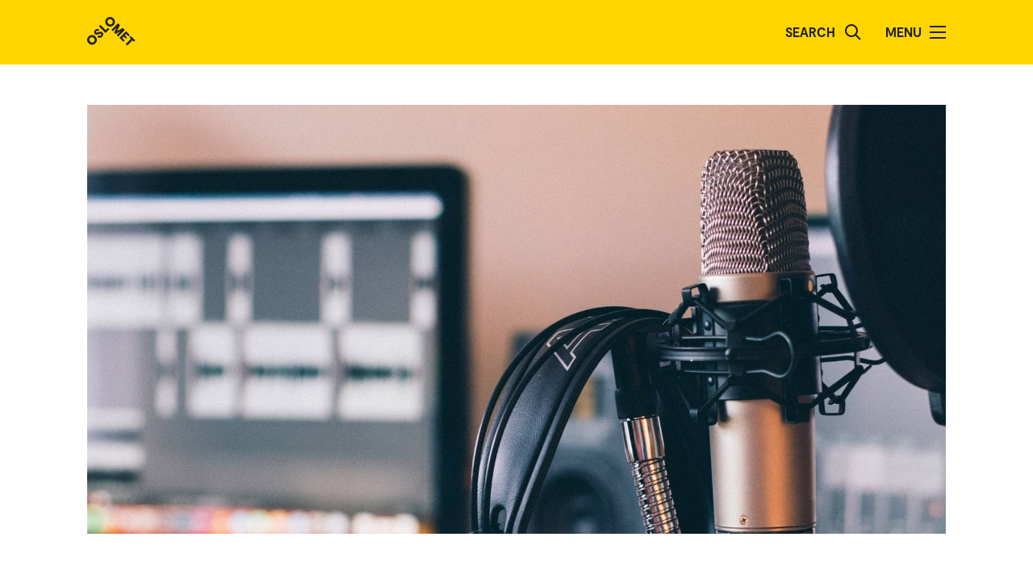

--- FILE ---
content_type: text/html; charset=UTF-8
request_url: https://www.oslomet.no/en/about/news/podcast-entrepreneurship-oslomet
body_size: 22555
content:
<!doctype html>
<html lang="en" class="html-locale-en">
<head>
    <meta charset="utf-8">
    <meta name="viewport" content="width=device-width, initial-scale=0.86, maximum-scale=3.0, minimum-scale=0.86">
    <title>Podcast on entrepreneurship at OsloMet - OsloMet</title><link href="/build/css/main.css?v=202510021148" rel="preload" as="style" nonce="16bdcb704122f1bcbfb9dd41d7ea05470dfed14b88d6bf5df25c8c47fbed6f61">
                <link href="/build/js/lib/loadjs.min.js" rel="preload" as="script" nonce="16bdcb704122f1bcbfb9dd41d7ea05470dfed14b88d6bf5df25c8c47fbed6f61">
                
                
    
            <meta name="description" content="In this podcast, we have invited two of OsloMets experts on innovation, Ranveig Strøm and George Anthony Giannoumis.">
    
        
                
                
    <meta name="keywords" content="innovation, education, Czeck, podcast">

        <meta name="author" content="OsloMet - storbyuniversitetet">

        <meta name="copyright" content="OsloMet - storbyuniversitetet">

        <meta name="robots" content="all">


            <meta property="og:title" content="Podcast on entrepreneurship at OsloMet">

            <meta property="og:description" content="In this podcast, we have invited two of OsloMets experts on innovation, Ranveig Strøm and George Anthony Giannoumis.">

        <meta property="og:type" content="website">

        
    <meta property="og:url" content="https://www.oslomet.no/en/about/news/podcast-entrepreneurship-oslomet">

        
    <meta property="og:locale" content="en_GB">

            
                        
            
    
    
    <meta property="og:image" content="https://www.oslomet.no/var/oslomet/storage/images/9/9/8/4/314899-2-eng-GB/podcast_ranveig_anthony.jpg">
    <meta property="og:image:url" content="https://www.oslomet.no/var/oslomet/storage/images/9/9/8/4/314899-2-eng-GB/podcast_ranveig_anthony.jpg">
    <meta property="og:image:width" content="2400">
    <meta property="og:image:height" content="1200">
    <meta property="og:image:alt" content="studio podcast setup. Photographer: Will Francis. Source: unsplash.com">

        
                
    
    <link rel="canonical" href="https://www.oslomet.no/en/about/news/podcast-entrepreneurship-oslomet">
<link rel="home" href="https://www.oslomet.no/en" title="OsloMet">
<link rel="manifest" href="https://www.oslomet.no/en/manifest.json">
        <link rel="sitemap" href="https://www.oslomet.no/en/sitemap.xml" title="Sitemap">
    <link rel="shortcut icon" href="https://www.oslomet.no/build/images/favicon-32x32.png">
    <link rel="apple-touch-icon" href="https://www.oslomet.no/build/images/apple-touch-icon.png">
<link href="/build/css/main.css?v=202510021148" rel="stylesheet" nonce="16bdcb704122f1bcbfb9dd41d7ea05470dfed14b88d6bf5df25c8c47fbed6f61">
                        
<script nonce="16bdcb704122f1bcbfb9dd41d7ea05470dfed14b88d6bf5df25c8c47fbed6f61">(function(w,d,s,l,i){w[l]=w[l]||[];w[l].push(
    {'gtm.start': new Date().getTime(),event:'gtm.js'}
    );var f=d.getElementsByTagName(s)[0],
    j=d.createElement(s),dl=l!='dataLayer'?'&l='+l:'';j.async=true;j.src=
    'https://www.googletagmanager.com/gtm.js?id='+i+dl;f.parentNode.insertBefore(j,f);
    })(window,document,'script','dataLayer','GTM-5MNZMZWW');</script>
        <script src="/build/js/lib/loadjs.min.js" nonce="16bdcb704122f1bcbfb9dd41d7ea05470dfed14b88d6bf5df25c8c47fbed6f61"></script>
        <script nonce="16bdcb704122f1bcbfb9dd41d7ea05470dfed14b88d6bf5df25c8c47fbed6f61">window.OM_VERSION_UPDATE = (new Date()).getTime();</script>
    </head><body class="body-locale-en content-spacing" data-page-id="">                
<noscript nonce="16bdcb704122f1bcbfb9dd41d7ea05470dfed14b88d6bf5df25c8c47fbed6f61"><iframe class="display-none visibility-hidden" src="https://www.googletagmanager.com/ns.html?id=GTM-5MNZMZWW" height="0" width="0"></iframe></noscript>
         
            
    
    
        
    







<div class="o-header yellow" role="dialog">
            <a href="#start-main-content" class="a-skip-to-main-content">
    <span>Skip to main content</span>
</a>
    
    <div class="header-wrapper">
        <div class="header-top">
                        
                        
            <a href="/en/" class="logo">
                                <svg role="img" aria-label="OsloMet - Home" width="60px" height="36px" viewBox="0 0 60 36" version="1.1" xmlns="http://www.w3.org/2000/svg" xmlns:xlink="http://www.w3.org/1999/xlink">
                    <title>OsloMet - Home</title>
                    <g stroke="none" stroke-width="1" fill="none" fill-rule="evenodd">
                        <g id="logo-color" transform="translate(-23.000000, -22.000000)" fill="#222222">
                            <g transform="translate(23.000000, 22.000000)">
                                <polygon id="Fill-11" points="57.8624118 30.8473235 56.0465294 29.0314412 49.5541765 35.5237941 47.703 33.6717353 54.1953529 27.1802647 52.3785882 25.3635 54.0894706 23.6526176 59.5732941 29.1364412"></polygon>
                                <polygon id="Fill-13" points="46.4544706 29.0481176 44.7665294 30.7360588 39.9938824 25.9634118 48.1971176 17.7601765 52.9653529 22.5284118 51.2782941 24.2154706 48.3144706 21.2525294 46.7553529 22.8107647 49.443 25.4992941 47.8494706 27.0919412 45.1618235 24.4042941 43.4862353 26.0807647"></polygon>
                                <polygon id="Fill-15" points="38.4021176 24.3710294 36.6091765 22.5789706 41.2027059 17.9589706 35.073 21.0375 33.4097647 19.3901471 36.4874118 13.1933824 31.8665294 17.8363235 30.0735882 16.0433824 38.2768235 7.84014706 40.6671176 10.2304412 37.0044706 17.4710294 44.2027059 13.7660294 46.6053529 16.1686765"></polygon>
                                <path d="M30.6798529,3.76491176 C29.2857353,2.36991176 27.2810294,2.31255882 26.0157353,3.57697059 C24.7036765,4.88902941 24.7857353,6.87079412 26.1798529,8.26491176 C27.5748529,9.65991176 29.5548529,9.74108824 30.8677941,8.42902941 C32.1445588,7.15226471 32.0748529,5.15902941 30.6798529,3.76491176 M24.2351471,10.2096176 C21.8325,7.80697059 21.7857353,4.22197059 24.2227941,1.78402941 C26.6254412,-0.618617647 30.2227941,-0.583323529 32.6254412,1.81932353 C35.0272059,4.22197059 35.0633824,7.81932353 32.6607353,10.2210882 C30.2113235,12.6713824 26.6369118,12.6113824 24.2351471,10.2096176" id="Fill-6"></path>
                                <polygon id="Fill-9" points="25.8596471 13.4018824 27.5528824 15.0951176 22.782 19.8651176 14.5796471 11.6627647 16.3955294 9.84688235 22.9055294 16.3568824"></polygon>
                                <path d="M18.4322647,24.4502647 C16.4866765,26.3949706 14.1546176,26.3129118 12.4790294,24.6373235 L14.2957941,22.8205588 C15.0810882,23.6067353 16.0296176,23.6887941 16.9084412,22.8099706 C17.4360882,22.2823235 17.6346176,21.5667353 17.1078529,21.0399706 C16.5449118,20.4779118 15.6546176,20.7355588 14.3893235,21.2985 C12.8425588,21.9311471 10.9437353,22.6335 9.58402941,21.2737941 C8.02579412,19.7164412 8.3655,17.6411471 9.88932353,16.1190882 C11.6822647,14.3243824 13.8731471,14.4540882 15.2566765,15.8367353 L13.5572647,17.5361471 C12.9590294,17.0332059 12.1746176,16.9732059 11.4713824,17.6764412 C10.9552059,18.1917353 10.8616765,18.8252647 11.3072647,19.2708529 C11.7405,19.7040882 12.3378529,19.5285 13.5810882,19.0132059 C15.7137353,18.1687941 17.5410882,17.6764412 19.0296176,19.1649706 C20.5887353,20.7232059 20.1316765,22.7508529 18.4322647,24.4502647" id="Fill-4"></path>
                                <path d="M1.80917647,24.1979118 C4.21182353,21.7952647 7.80917647,21.8305588 10.2118235,24.2332059 C12.6135882,26.6358529 12.6488824,30.2332059 10.2471176,32.6349706 C7.79770588,35.0852647 4.22329412,35.0261471 1.82064706,32.6243824 C-0.582,30.2217353 -0.627882353,26.6358529 1.80917647,24.1979118 Z M3.60211765,25.9908529 C2.29005882,27.3029118 2.37211765,29.2837941 3.76623529,30.6787941 C5.16123529,32.0737941 7.14123529,32.1549706 8.45417647,30.8420294 C9.73094118,29.5652647 9.66123529,27.5729118 8.26623529,26.1779118 C6.87211765,24.7837941 4.86741176,24.7255588 3.60211765,25.9908529 Z" id="Fill-1"></path>
                            </g>
                        </g>
                    </g>
                </svg>
            </a>
            <div class="icon-box">
                
                                    <div class="a-header-item false" id="search">
        
            <form action="/en/s" method="get" class="header-search locale-en">
            <label for="global-search">Search</label>
            <input id="global-search" type="text" name="q">
            <button type="submit" aria-label="Search">
                <img src="/build/images/search-icon.svg" alt="Search">
            </button>
        </form>
    
    </div>
                                    <div class="a-header-item true" id="menu">
        
                                Menu

            
            
            <button class="menu-icon" aria-label="Toggle menu" aria-expanded="false" aria-controls="menu">
            <span></span>
            <span></span>
            <span></span>
            <span></span>
        </button>
    </div>
                            </div>
        </div>
    </div>

    <div class="menu">
        <nav class="menu-inner">
            <ul class="menu-primary-group">
                                                                        
        
                    
        <li id="mainnav-item-page-en__about"><a href="/en/about">About OsloMet</a></li>
                        
        
                    
        <li id="mainnav-item-page-en__study"><a href="/en/study">Study at OsloMet</a></li>
                        
        
                    
        <li id="mainnav-item-page-en__research"><a href="/en/research">Our research</a></li>
                        
        
                    
        <li id="mainnav-item-page-en__work"><a href="/en/work">Work for us</a></li>
                        
        
                    
        <li id="mainnav-item-page-en__alumni"><a href="/en/alumni">Alumni</a></li>
                        
        
                    
        <li id="mainnav-item-page-en__ul"><a href="/en/ul">University Library</a></li>
                        
        
                    
        <li id="mainnav-item-page-en__about__contact"><a href="/en/about/contact">Contact us</a></li>
                </ul>

            
                    </nav>
  </div>
</div>




                
            
                            
            
                                                    
                        
        
                        
                            
            

        <div class="o-page-header" id="start-main-content">
    <div class="o-page-header-inner">

        
                                    
                
                    
        
        <img src="https://www.oslomet.no/var/oslomet/storage/images/_aliases/tiny/9/9/8/4/314899-2-eng-GB/podcast_ranveig_anthony.jpg" alt="studio podcast setup. Photographer: Will Francis. Source: unsplash.com" class="page-header-image grid-item full lazyload" data-srcset="https://www.oslomet.no/var/oslomet/storage/images/_aliases/tiny/9/9/8/4/314899-2-eng-GB/podcast_ranveig_anthony.jpg 150w, https://www.oslomet.no/var/oslomet/storage/images/_aliases/thumbnail/9/9/8/4/314899-2-eng-GB/podcast_ranveig_anthony.jpg 200w, https://www.oslomet.no/var/oslomet/storage/images/_aliases/thumb/9/9/8/4/314899-2-eng-GB/podcast_ranveig_anthony.jpg 300w, https://www.oslomet.no/var/oslomet/storage/images/_aliases/small/9/9/8/4/314899-2-eng-GB/podcast_ranveig_anthony.jpg 600w, https://www.oslomet.no/var/oslomet/storage/images/_aliases/medium/9/9/8/4/314899-2-eng-GB/podcast_ranveig_anthony.jpg 800w, https://www.oslomet.no/var/oslomet/storage/images/_aliases/large/9/9/8/4/314899-2-eng-GB/podcast_ranveig_anthony.jpg 1200w, https://www.oslomet.no/var/oslomet/storage/images/_aliases/xlarge/9/9/8/4/314899-2-eng-GB/podcast_ranveig_anthony.jpg 1600w, https://www.oslomet.no/var/oslomet/storage/images/_aliases/xxlarge/9/9/8/4/314899-2-eng-GB/podcast_ranveig_anthony.jpg 2000w, https://www.oslomet.no/var/oslomet/storage/images/_aliases/xxxlarge/9/9/8/4/314899-2-eng-GB/podcast_ranveig_anthony.jpg 2400w" loading="lazy">
    
                    
        <div class="page-title grid-item">
                                <h1 class="a-headline grid-item bold">
        <span>Podcast on entrepreneurship at OsloMet</span>
    </h1>
            
                                                
<p class="a-paragraph grid-item ingress ingress">
    In this podcast we have invited two of OsloMets experts on innovation, Ranveig Strøm and George Anthony Giannoumis, to share their knowledge and experience.
</p>
                                    </div>

        
    </div>
</div>

    
    <div class="m-article-content-wrapper">
        <div class="article-content content-spacing content-spacing-article">

                         
                

    

    

                


    
        <p class="a-paragraph grid-item normal ezrichtext">NordSTAR recently recorded a podcast episode for the collaborative project we have with the University of Hradec Králové, Czech Republic. This is an ongoing project that focuses on the transfer of technology, intellectual property protection, and support of spin-off companies. This bilateral project is led by Anis Yazidi with the participation of Hårek Haugerud and Pedro Lind</p><p class="a-paragraph grid-item normal ezrichtext">In the podcast, conducted by Pedro Lind, we hear from Ranveig Strøm who is the Director of Innovation in Simula Research Laboratory, and Associate Professor George Anthony Giannoumis from the Department of Computer Science at OsloMet. </p><p class="a-paragraph grid-item normal ezrichtext">Ranveig and Anthony are both experts on innovation, and share their knowledge and experience with technology transfer and innovation. </p><p class="a-paragraph grid-item normal ezrichtext"><a href="https://soundcloud.com/user-497837916/innovation-at-oslomet-with-anthony-and-ranveig?si=333bf8bb954041b39b6608196c34c35d" class="a-link ezrichtext"><span>The podcast episode is available through this link (soundcloud.com).</span></a></p><p class="a-paragraph grid-item normal ezrichtext">The collaborative project with University of Hradec Králové benefits from a grant from Iceland, Liechtenstein and Norway through the EEA Grants. </p><div class="grid-item ajax-module-employee-block" ajax-render-view data-action="/en/ajax/module/employee/block/gagian,%20pedrolin,%20haugerud,?title=&amp;showTitle=0&amp;alphabeticalOrder=0">
            
    <div class="o-list-block grid-item">
        
        
        
            </div>




        Loading ...
    </div><p class="a-paragraph grid-item normal ezrichtext">Ahmed Elmokashfi, SimulaMet. Leader of research area: Security, safety and reliability in NordSTAR. </p>
   

            
                            
                                    
        
    <div class="a-author grid-item">Published: 
    <span>
        02/12/2021

         |
                                                
                                                        </span>

            <div class="metadata">
                            <span>Last updated: 25/11/2024</span>
            
                    </div>
    </div>
            
        </div>
    </div>

                    <!-- Footer byline: already handled -->
            
    





<div class="o-footer">
                    
    
         
    <div class="o-footer-container">
        



 



<div class="m-footer-contact">
    <img class="m-footer-logo" src="/build/images/logo-footer.svg" alt="Oslo Metropolitan University - Storbyuniversitetet logo">
    <div class="m-footer-info">
        P.O. Box 4, St. Olavs plass<br />
NO-0130 Oslo<br />
Norway<br>
        Tel.: +47 67 23 50 00
    </div>

    <div class="m-footer-action">
                                
            
            

<a href="/en/about/contact" class="a-link black">
    <span>Contact us</span>
</a>                
    </div>
</div>
        



 



<ul class="m-footer-links arrow-mobile">
            
        
                            
        
                                                    
                                        
        
        
        <li class="m-footer-link">
            

<a href="/" class="a-link arrow black">
    <span>Norwegian</span>
</a>        </li> 
            
        
        
        
                                                    
        
        
        
        <li class="m-footer-link">
            

<a href="/en/about/accessibility-statement" class="a-link arrow black">
    <span>Accessibility statement</span>
</a>        </li> 
            
        
        
        
                                                    
        
        
        
        <li class="m-footer-link">
            

<a href="/en/about/cookies-policy" class="a-link arrow black">
    <span>Cookies policy</span>
</a>        </li> 
            
        
        
        
                                                    
        
        
        
        <li class="m-footer-link">
            

<a href="/en/about/employee-directory" class="a-link arrow black">
    <span>Employee directory</span>
</a>        </li> 
            
        
        
        
                                                    
        
        
        
        <li class="m-footer-link">
            

<a href="/en/about/employee-website" class="a-link arrow black">
    <span>Employee website</span>
</a>        </li> 
            
        
        
        
                                                    
        
        
        
        <li class="m-footer-link">
            

<a href="/en/about/student-website" class="a-link arrow black">
    <span>Student website</span>
</a>        </li> 
            
        
        
        
                                                    
        
        
        
        <li class="m-footer-link">
            

<a href="/en/about/events/upcoming-events" class="a-link arrow black">
    <span>Upcoming events</span>
</a>        </li> 
            
        
        
        
                                                    
        
        
        
        <li class="m-footer-link">
            

<a href="/en/work" class="a-link arrow black">
    <span>Work for us</span>
</a>        </li> 
    
                        <li class="m-footer-link">                    
        

<a href="https://www-admin.oslomet.no/admin/view/content/47277" class="a-link arrow black" target="_blank">
    <span>Admin</span>
</a>    </li>
            </ul>
        





<div class="m-footer-social">
    <ul class="m-footer-links arrow-mobile">
                    
                            <li class="m-footer-link">
                    

<a href="https://www.facebook.com/oslomet/" class="a-link arrow black">
    <span>Facebook</span>
</a>                </li>
                                
                                
                            <li class="m-footer-link">
                    

<a href="https://no.linkedin.com/school/oslomet/" class="a-link arrow black">
    <span>LinkedIn</span>
</a>                </li>
                                
                                
                            <li class="m-footer-link">
                    

<a href="https://www.instagram.com/oslomet/?hl=nb" class="a-link arrow black">
    <span>Instagram</span>
</a>                </li>
                        </ul>
</div>    </div>
</div>    <script nonce="16bdcb704122f1bcbfb9dd41d7ea05470dfed14b88d6bf5df25c8c47fbed6f61">
        loadjs('/build/js/lib/lazysizes.min.js', 'lazysizes');
        loadjs('/build/js/lib/jquery.min.js', 'jquery');
        loadjs('/build/js/lib/inview.js', 'inview');
        loadjs('/build/js/lib/counterUp.js', 'counterUp');
        loadjs('/build/js/lib/moment.min.js', 'moment');

        loadjs('/build/js/storage.js', 'storage');

        loadjs.ready(['jquery'], {
            success: function() {
                loadjs('/build/js/lib/lightgallery.min.js', 'lightgallery');
                // loadjs('/build/js/lib/fitvids.js', 'fitvids');
                loadjs.ready(['lightgallery'], {
                    success: function() {
                        loadjs('css!/build/css/lib/lightgallery.css', 'lightgallerycss');
                        loadjs('/build/js/main.js?v=202510021148', 'main');
                    }
                });

                loadjs('/build/js/ajax.js?v=202510021148', 'ajax');

                loadjs('/build/js/lib/jquery.hotkeys.js', 'hotkeys');
                loadjs.ready(['hotkeys'], {
                    success: function() {
                        if ($('.m-accordion-group-headline').length) {
                                $(document).on('keydown', null, 'ctrl+f meta+f', function(e) {
                                    $('.m-accordion-group-headline').find('.a-expand-button').addClass('expanded').attr('aria-expanded', true);
                                    $('.m-accordion-group-panel').css('display', 'block');
                                });
                            }}
                });
            }
        });

        loadjs.ready(['lazysizes'], {
            success: function() {
                if(!window.HTMLPictureElement || document.msElementsFromPoint) {
                    document.createElement('picture');
                    loadjs('/build/js/lib/respimage.min.js', 'respimage');
                    loadjs.ready(['respimage'], { success: function() {} });
                }

                // Lazyload bg images
                document.addEventListener('lazybeforeunveil', function(e) {
                    var bg = e.target.getAttribute('data-bg');
                    if(bg) {
                        e.target.style.backgroundImage = "url('" + bg + "')";
                    }

                    var poster = e.target.getAttribute('data-poster');
                    if(poster) {
                        e.target.poster = poster;
                    }
                });
            }
        });

        loadjs('https://siteimproveanalytics.com/js/siteanalyze_6000487.js', 'siteanalyze');
        </script>
</body>
</html>


--- FILE ---
content_type: text/html; charset=UTF-8
request_url: https://www.oslomet.no/en/ajax/module/employee/block/gagian,%20pedrolin,%20haugerud,?title=&showTitle=0&alphabeticalOrder=0
body_size: 2377
content:
    
    <div class="o-list-block grid-item">
        
                    <ul>
                                    <li class="loaded">
                        <a href="/en/about/employee/haugerud/" class="m-list-item list-item  profile">
            <div class="a-list-item-side-content">
            
        <div class="profile">
                                                            <img src="/build/images/profile-employee.jpg" alt="Hårek Haugerud" class="profile-picture lazyload" data-srcset="https://gw-oslomet.intark.uh-it.no/ansattbilde/haugerud 486w" loading="lazy">
                    </div>
    </div>    
    <div class="a-list-item-content information">
        <span class="a-headline grid-item h4">
        Hårek Haugerud
    </span>

                <span class="a-headline grid-item h5">
        Professor
    </span>
    
    
            
    <ul class="a-metadata-list">
                    <li class="item">+47 672 38 667</li>
                    <li class="item">+47 40203819</li>
                    <li class="item">Harek.Haugerud@oslomet.no</li>
            </ul>
    
    
    
    </div></a>


                    </li>
                                    <li class="loaded">
                        <a href="/en/about/employee/pedrolin/" class="m-list-item list-item  profile">
            <div class="a-list-item-side-content">
            
        <div class="profile">
                                                            <img src="/build/images/profile-employee.jpg" alt="Pedro Lind" class="profile-picture lazyload" data-srcset="https://gw-oslomet.intark.uh-it.no/ansattbilde/pedrolin 486w" loading="lazy">
                    </div>
    </div>    
    <div class="a-list-item-content information">
        <span class="a-headline grid-item h4">
        Pedro Lind
    </span>

                <span class="a-headline grid-item h5">
        Professor
    </span>
    
    
            
    <ul class="a-metadata-list">
                    <li class="item">+47 672 36 924</li>
                    <li class="item">+47 41393643</li>
                    <li class="item">Pedro.Lind@oslomet.no</li>
            </ul>
    
    
    
    </div></a>


                    </li>
                            </ul>
        
        
            </div>



